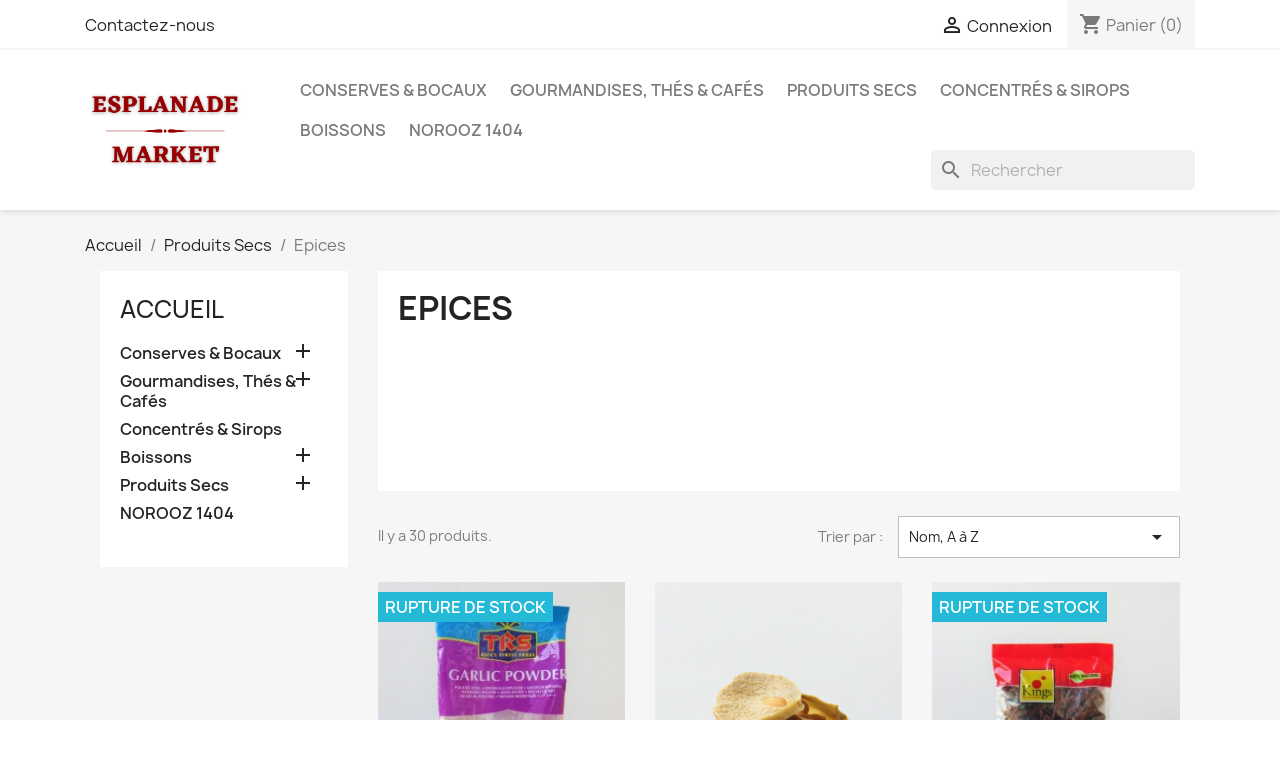

--- FILE ---
content_type: text/html; charset=utf-8
request_url: https://esplanademarket.fr/13-epices
body_size: 13342
content:
<!doctype html>
<html lang="fr-FR">

  <head>
    
      
  <meta charset="utf-8">


  <meta http-equiv="x-ua-compatible" content="ie=edge">



  <title>Epices</title>
  
    
  
  <meta name="description" content="">
  <meta name="keywords" content="">
        <link rel="canonical" href="https://esplanademarket.fr/13-epices">
    
      
  
  
    <script type="application/ld+json">
  {
    "@context": "https://schema.org",
    "@type": "Organization",
    "name" : "Esplanade Market",
    "url" : "https://esplanademarket.fr/",
          "logo": {
        "@type": "ImageObject",
        "url":"https://esplanademarket.fr/img/esplanade-market-logo-1608137088.jpg"
      }
      }
</script>

<script type="application/ld+json">
  {
    "@context": "https://schema.org",
    "@type": "WebPage",
    "isPartOf": {
      "@type": "WebSite",
      "url":  "https://esplanademarket.fr/",
      "name": "Esplanade Market"
    },
    "name": "Epices",
    "url":  "https://esplanademarket.fr/13-epices"
  }
</script>


  <script type="application/ld+json">
    {
      "@context": "https://schema.org",
      "@type": "BreadcrumbList",
      "itemListElement": [
                  {
            "@type": "ListItem",
            "position": 1,
            "name": "Accueil",
            "item": "https://esplanademarket.fr/"
          },                  {
            "@type": "ListItem",
            "position": 2,
            "name": "Produits Secs",
            "item": "https://esplanademarket.fr/9-produits-secs"
          },                  {
            "@type": "ListItem",
            "position": 3,
            "name": "Epices",
            "item": "https://esplanademarket.fr/13-epices"
          }              ]
    }
  </script>
  
  
  
  <script type="application/ld+json">
  {
    "@context": "https://schema.org",
    "@type": "ItemList",
    "itemListElement": [
          {
        "@type": "ListItem",
        "position": 1,
        "name": "Ail Moulu",
        "url": "https://esplanademarket.fr/epices/233-ail-moulu.html"
      },          {
        "@type": "ListItem",
        "position": 2,
        "name": "Ail Sauvage Séché - Mossir 100g",
        "url": "https://esplanademarket.fr/fruits-secs/42-ail-sauvage-seche-mossir-100g.html"
      },          {
        "@type": "ListItem",
        "position": 3,
        "name": "Anis Etoilée - Badiane",
        "url": "https://esplanademarket.fr/epices/45-anis-etoilee-badiane.html"
      },          {
        "@type": "ListItem",
        "position": 4,
        "name": "Bâton de Cannelle",
        "url": "https://esplanademarket.fr/epices/90-baton-de-cannelle.html"
      },          {
        "@type": "ListItem",
        "position": 5,
        "name": "Cannelle en Poudre",
        "url": "https://esplanademarket.fr/epices/128-canelle-en-poudre.html"
      },          {
        "@type": "ListItem",
        "position": 6,
        "name": "Cardamome Verte",
        "url": "https://esplanademarket.fr/epices/313-cardamome-verte.html"
      },          {
        "@type": "ListItem",
        "position": 7,
        "name": "Citron Séché - Limou Amani 100g",
        "url": "https://esplanademarket.fr/fruits-secs/124-citron-seche-limou-amani-100g.html"
      },          {
        "@type": "ListItem",
        "position": 8,
        "name": "Clou de Girofle",
        "url": "https://esplanademarket.fr/epices/363-clou-de-girofle.html"
      },          {
        "@type": "ListItem",
        "position": 9,
        "name": "Coriandre en Poudre",
        "url": "https://esplanademarket.fr/epices/164-coriandre-en-poudre.html"
      },          {
        "@type": "ListItem",
        "position": 10,
        "name": "Coriandre Entière",
        "url": "https://esplanademarket.fr/epices/160-coriandre-entiere.html"
      },          {
        "@type": "ListItem",
        "position": 11,
        "name": "Cumin en Poudre",
        "url": "https://esplanademarket.fr/epices/163-cumin-en-poudre.html"
      },          {
        "@type": "ListItem",
        "position": 12,
        "name": "Cumin Entier",
        "url": "https://esplanademarket.fr/epices/167-cumin-entier.html"
      },          {
        "@type": "ListItem",
        "position": 13,
        "name": "Curcuma",
        "url": "https://esplanademarket.fr/epices/166-curcuma.html"
      },          {
        "@type": "ListItem",
        "position": 14,
        "name": "Curry",
        "url": "https://esplanademarket.fr/epices/229-curry.html"
      },          {
        "@type": "ListItem",
        "position": 15,
        "name": "Epices Tandoori",
        "url": "https://esplanademarket.fr/epices/227-epices-tandoori.html"
      },          {
        "@type": "ListItem",
        "position": 16,
        "name": "Feuille de Laurier",
        "url": "https://esplanademarket.fr/epices/230-feuille-de-laurier.html"
      },          {
        "@type": "ListItem",
        "position": 17,
        "name": "Garam Masala",
        "url": "https://esplanademarket.fr/epices/162-garam-masala.html"
      },          {
        "@type": "ListItem",
        "position": 18,
        "name": "Gingembre en Poudre",
        "url": "https://esplanademarket.fr/epices/165-gingembre-en-poudre.html"
      },          {
        "@type": "ListItem",
        "position": 19,
        "name": "Golpar",
        "url": "https://esplanademarket.fr/epices/47-golpar.html"
      },          {
        "@type": "ListItem",
        "position": 20,
        "name": "Neshasteh - Amidon de Blé",
        "url": "https://esplanademarket.fr/epices/246-neshasteh-amidon-de-ble.html"
      },          {
        "@type": "ListItem",
        "position": 21,
        "name": "Nigelle",
        "url": "https://esplanademarket.fr/epices/159-nigelle.html"
      },          {
        "@type": "ListItem",
        "position": 22,
        "name": "Paprika",
        "url": "https://esplanademarket.fr/epices/228-paprika-.html"
      },          {
        "@type": "ListItem",
        "position": 23,
        "name": "Piment Fort en Poudre",
        "url": "https://esplanademarket.fr/epices/373-piment-fort-en-poudre.html"
      },          {
        "@type": "ListItem",
        "position": 24,
        "name": "Poivre Noir en Poudre",
        "url": "https://esplanademarket.fr/epices/231-poivre-noir-en-poudre.html"
      }        ]
  }
</script>

  
  
    
                
                            
        <link rel="next" href="https://esplanademarket.fr/13-epices?page=2">  

  
    <meta property="og:title" content="Epices" />
    <meta property="og:description" content="" />
    <meta property="og:url" content="https://esplanademarket.fr/13-epices" />
    <meta property="og:site_name" content="Esplanade Market" />
    <meta property="og:type" content="website" />    



  <meta name="viewport" content="width=device-width, initial-scale=1">



  <link rel="icon" type="image/vnd.microsoft.icon" href="https://esplanademarket.fr/img/favicon.ico?1642268477">
  <link rel="shortcut icon" type="image/x-icon" href="https://esplanademarket.fr/img/favicon.ico?1642268477">



    <link rel="stylesheet" href="https://esplanademarket.fr/themes/classic/assets/css/theme.css" type="text/css" media="all">
  <link rel="stylesheet" href="https://esplanademarket.fr/modules/blockreassurance/views/dist/front.css" type="text/css" media="all">
  <link rel="stylesheet" href="https://esplanademarket.fr/modules/ps_socialfollow/views/css/ps_socialfollow.css" type="text/css" media="all">
  <link rel="stylesheet" href="https://esplanademarket.fr/modules/ps_searchbar/ps_searchbar.css" type="text/css" media="all">
  <link rel="stylesheet" href="https://esplanademarket.fr/modules/ps_facetedsearch/views/dist/front.css" type="text/css" media="all">
  <link rel="stylesheet" href="https://esplanademarket.fr/js/jquery/ui/themes/base/minified/jquery-ui.min.css" type="text/css" media="all">
  <link rel="stylesheet" href="https://esplanademarket.fr/js/jquery/ui/themes/base/minified/jquery.ui.theme.min.css" type="text/css" media="all">
  <link rel="stylesheet" href="https://esplanademarket.fr/modules/ps_imageslider/css/homeslider.css" type="text/css" media="all">




  

  <script type="text/javascript">
        var prestashop = {"cart":{"products":[],"totals":{"total":{"type":"total","label":"Total","amount":0,"value":"0,00\u00a0\u20ac"},"total_including_tax":{"type":"total","label":"Total TTC","amount":0,"value":"0,00\u00a0\u20ac"},"total_excluding_tax":{"type":"total","label":"Total HT :","amount":0,"value":"0,00\u00a0\u20ac"}},"subtotals":{"products":{"type":"products","label":"Sous-total","amount":0,"value":"0,00\u00a0\u20ac"},"discounts":null,"shipping":{"type":"shipping","label":"Livraison","amount":0,"value":""},"tax":null},"products_count":0,"summary_string":"0 articles","vouchers":{"allowed":1,"added":[]},"discounts":[],"minimalPurchase":0,"minimalPurchaseRequired":""},"currency":{"id":1,"name":"Euro","iso_code":"EUR","iso_code_num":"978","sign":"\u20ac"},"customer":{"lastname":null,"firstname":null,"email":null,"birthday":null,"newsletter":null,"newsletter_date_add":null,"optin":null,"website":null,"company":null,"siret":null,"ape":null,"is_logged":false,"gender":{"type":null,"name":null},"addresses":[]},"language":{"name":"Fran\u00e7ais (French)","iso_code":"fr","locale":"fr-FR","language_code":"fr","is_rtl":"0","date_format_lite":"d\/m\/Y","date_format_full":"d\/m\/Y H:i:s","id":1},"page":{"title":"","canonical":"https:\/\/esplanademarket.fr\/13-epices","meta":{"title":"Epices","description":"","keywords":"","robots":"index"},"page_name":"category","body_classes":{"lang-fr":true,"lang-rtl":false,"country-FR":true,"currency-EUR":true,"layout-left-column":true,"page-category":true,"tax-display-enabled":true,"category-id-13":true,"category-Epices":true,"category-id-parent-9":true,"category-depth-level-3":true},"admin_notifications":[]},"shop":{"name":"Esplanade Market","logo":"https:\/\/esplanademarket.fr\/img\/esplanade-market-logo-1608137088.jpg","stores_icon":"https:\/\/esplanademarket.fr\/img\/logo_stores.png","favicon":"https:\/\/esplanademarket.fr\/img\/favicon.ico"},"urls":{"base_url":"https:\/\/esplanademarket.fr\/","current_url":"https:\/\/esplanademarket.fr\/13-epices","shop_domain_url":"https:\/\/esplanademarket.fr","img_ps_url":"https:\/\/esplanademarket.fr\/img\/","img_cat_url":"https:\/\/esplanademarket.fr\/img\/c\/","img_lang_url":"https:\/\/esplanademarket.fr\/img\/l\/","img_prod_url":"https:\/\/esplanademarket.fr\/img\/p\/","img_manu_url":"https:\/\/esplanademarket.fr\/img\/m\/","img_sup_url":"https:\/\/esplanademarket.fr\/img\/su\/","img_ship_url":"https:\/\/esplanademarket.fr\/img\/s\/","img_store_url":"https:\/\/esplanademarket.fr\/img\/st\/","img_col_url":"https:\/\/esplanademarket.fr\/img\/co\/","img_url":"https:\/\/esplanademarket.fr\/themes\/classic\/assets\/img\/","css_url":"https:\/\/esplanademarket.fr\/themes\/classic\/assets\/css\/","js_url":"https:\/\/esplanademarket.fr\/themes\/classic\/assets\/js\/","pic_url":"https:\/\/esplanademarket.fr\/upload\/","pages":{"address":"https:\/\/esplanademarket.fr\/adresse","addresses":"https:\/\/esplanademarket.fr\/adresses","authentication":"https:\/\/esplanademarket.fr\/connexion","cart":"https:\/\/esplanademarket.fr\/panier","category":"https:\/\/esplanademarket.fr\/index.php?controller=category","cms":"https:\/\/esplanademarket.fr\/index.php?controller=cms","contact":"https:\/\/esplanademarket.fr\/nous-contacter","discount":"https:\/\/esplanademarket.fr\/reduction","guest_tracking":"https:\/\/esplanademarket.fr\/suivi-commande-invite","history":"https:\/\/esplanademarket.fr\/historique-commandes","identity":"https:\/\/esplanademarket.fr\/identite","index":"https:\/\/esplanademarket.fr\/","my_account":"https:\/\/esplanademarket.fr\/mon-compte","order_confirmation":"https:\/\/esplanademarket.fr\/confirmation-commande","order_detail":"https:\/\/esplanademarket.fr\/index.php?controller=order-detail","order_follow":"https:\/\/esplanademarket.fr\/suivi-commande","order":"https:\/\/esplanademarket.fr\/commande","order_return":"https:\/\/esplanademarket.fr\/index.php?controller=order-return","order_slip":"https:\/\/esplanademarket.fr\/avoirs","pagenotfound":"https:\/\/esplanademarket.fr\/page-introuvable","password":"https:\/\/esplanademarket.fr\/recuperation-mot-de-passe","pdf_invoice":"https:\/\/esplanademarket.fr\/index.php?controller=pdf-invoice","pdf_order_return":"https:\/\/esplanademarket.fr\/index.php?controller=pdf-order-return","pdf_order_slip":"https:\/\/esplanademarket.fr\/index.php?controller=pdf-order-slip","prices_drop":"https:\/\/esplanademarket.fr\/promotions","product":"https:\/\/esplanademarket.fr\/index.php?controller=product","search":"https:\/\/esplanademarket.fr\/recherche","sitemap":"https:\/\/esplanademarket.fr\/plan du site","stores":"https:\/\/esplanademarket.fr\/magasins","supplier":"https:\/\/esplanademarket.fr\/fournisseur","register":"https:\/\/esplanademarket.fr\/connexion?create_account=1","order_login":"https:\/\/esplanademarket.fr\/commande?login=1"},"alternative_langs":[],"theme_assets":"\/themes\/classic\/assets\/","actions":{"logout":"https:\/\/esplanademarket.fr\/?mylogout="},"no_picture_image":{"bySize":{"small_default":{"url":"https:\/\/esplanademarket.fr\/img\/p\/fr-default-small_default.jpg","width":98,"height":98},"cart_default":{"url":"https:\/\/esplanademarket.fr\/img\/p\/fr-default-cart_default.jpg","width":125,"height":125},"home_default":{"url":"https:\/\/esplanademarket.fr\/img\/p\/fr-default-home_default.jpg","width":250,"height":250},"medium_default":{"url":"https:\/\/esplanademarket.fr\/img\/p\/fr-default-medium_default.jpg","width":452,"height":452},"large_default":{"url":"https:\/\/esplanademarket.fr\/img\/p\/fr-default-large_default.jpg","width":800,"height":800}},"small":{"url":"https:\/\/esplanademarket.fr\/img\/p\/fr-default-small_default.jpg","width":98,"height":98},"medium":{"url":"https:\/\/esplanademarket.fr\/img\/p\/fr-default-home_default.jpg","width":250,"height":250},"large":{"url":"https:\/\/esplanademarket.fr\/img\/p\/fr-default-large_default.jpg","width":800,"height":800},"legend":""}},"configuration":{"display_taxes_label":true,"display_prices_tax_incl":true,"is_catalog":false,"show_prices":true,"opt_in":{"partner":false},"quantity_discount":{"type":"discount","label":"Remise sur prix unitaire"},"voucher_enabled":1,"return_enabled":0},"field_required":[],"breadcrumb":{"links":[{"title":"Accueil","url":"https:\/\/esplanademarket.fr\/"},{"title":"Produits Secs","url":"https:\/\/esplanademarket.fr\/9-produits-secs"},{"title":"Epices","url":"https:\/\/esplanademarket.fr\/13-epices"}],"count":3},"link":{"protocol_link":"https:\/\/","protocol_content":"https:\/\/"},"time":1763736537,"static_token":"d75f167f295fb0e073a474c25d91662f","token":"8b269616729e696e6a5aebdc45caa92a","debug":false};
        var psemailsubscription_subscription = "https:\/\/esplanademarket.fr\/module\/ps_emailsubscription\/subscription";
        var psr_icon_color = "#960000";
      </script>



  


    
  </head>

  <body id="category" class="lang-fr country-fr currency-eur layout-left-column page-category tax-display-enabled category-id-13 category-epices category-id-parent-9 category-depth-level-3">

    
      
    

    <main>
      
              

      <header id="header">
        
          
  <div class="header-banner">
    
  </div>



  <nav class="header-nav">
    <div class="container">
      <div class="row">
        <div class="hidden-sm-down">
          <div class="col-md-5 col-xs-12">
            <div id="_desktop_contact_link">
  <div id="contact-link">
          <a href="https://esplanademarket.fr/nous-contacter">Contactez-nous</a>
      </div>
</div>

          </div>
          <div class="col-md-7 right-nav">
              <div id="_desktop_user_info">
  <div class="user-info">
          <a
        href="https://esplanademarket.fr/mon-compte"
        title="Identifiez-vous"
        rel="nofollow"
      >
        <i class="material-icons">&#xE7FF;</i>
        <span class="hidden-sm-down">Connexion</span>
      </a>
      </div>
</div>
<div id="_desktop_cart">
  <div class="blockcart cart-preview inactive" data-refresh-url="//esplanademarket.fr/module/ps_shoppingcart/ajax">
    <div class="header">
              <i class="material-icons shopping-cart" aria-hidden="true">shopping_cart</i>
        <span class="hidden-sm-down">Panier</span>
        <span class="cart-products-count">(0)</span>
          </div>
  </div>
</div>

          </div>
        </div>
        <div class="hidden-md-up text-sm-center mobile">
          <div class="float-xs-left" id="menu-icon">
            <i class="material-icons d-inline">&#xE5D2;</i>
          </div>
          <div class="float-xs-right" id="_mobile_cart"></div>
          <div class="float-xs-right" id="_mobile_user_info"></div>
          <div class="top-logo" id="_mobile_logo"></div>
          <div class="clearfix"></div>
        </div>
      </div>
    </div>
  </nav>



  <div class="header-top">
    <div class="container">
       <div class="row">
        <div class="col-md-2 hidden-sm-down" id="_desktop_logo">
                                    
  <a href="https://esplanademarket.fr/">
    <img
      class="logo img-fluid"
      src="https://esplanademarket.fr/img/esplanade-market-logo-1608137088.jpg"
      alt="Esplanade Market"
      width="499"
      height="319">
  </a>

                              </div>
        <div class="header-top-right col-md-10 col-sm-12 position-static">
          

<div class="menu js-top-menu position-static hidden-sm-down" id="_desktop_top_menu">
    
          <ul class="top-menu" id="top-menu" data-depth="0">
                    <li class="category" id="category-3">
                          <a
                class="dropdown-item"
                href="https://esplanademarket.fr/3-conserves-bocaux" data-depth="0"
                              >
                                                                      <span class="float-xs-right hidden-md-up">
                    <span data-target="#top_sub_menu_72878" data-toggle="collapse" class="navbar-toggler collapse-icons">
                      <i class="material-icons add">&#xE313;</i>
                      <i class="material-icons remove">&#xE316;</i>
                    </span>
                  </span>
                                Conserves &amp; Bocaux
              </a>
                            <div  class="popover sub-menu js-sub-menu collapse" id="top_sub_menu_72878">
                
          <ul class="top-menu"  data-depth="1">
                    <li class="category" id="category-4">
                          <a
                class="dropdown-item dropdown-submenu"
                href="https://esplanademarket.fr/4-plats-en-conserve" data-depth="1"
                              >
                                Plats en Conserve
              </a>
                          </li>
                    <li class="category" id="category-8">
                          <a
                class="dropdown-item dropdown-submenu"
                href="https://esplanademarket.fr/8-torshi-pickles" data-depth="1"
                              >
                                Torshi - Pickles
              </a>
                          </li>
                    <li class="category" id="category-20">
                          <a
                class="dropdown-item dropdown-submenu"
                href="https://esplanademarket.fr/20-autres" data-depth="1"
                              >
                                Autres
              </a>
                          </li>
              </ul>
    
              </div>
                          </li>
                    <li class="category" id="category-5">
                          <a
                class="dropdown-item"
                href="https://esplanademarket.fr/5-gourmandises-thes-cafes" data-depth="0"
                              >
                                                                      <span class="float-xs-right hidden-md-up">
                    <span data-target="#top_sub_menu_1691" data-toggle="collapse" class="navbar-toggler collapse-icons">
                      <i class="material-icons add">&#xE313;</i>
                      <i class="material-icons remove">&#xE316;</i>
                    </span>
                  </span>
                                Gourmandises, Thés &amp; Cafés
              </a>
                            <div  class="popover sub-menu js-sub-menu collapse" id="top_sub_menu_1691">
                
          <ul class="top-menu"  data-depth="1">
                    <li class="category" id="category-16">
                          <a
                class="dropdown-item dropdown-submenu"
                href="https://esplanademarket.fr/16-thes-cafes" data-depth="1"
                              >
                                Thés &amp; Cafés
              </a>
                          </li>
                    <li class="category" id="category-17">
                          <a
                class="dropdown-item dropdown-submenu"
                href="https://esplanademarket.fr/17-gateaux-patisseries" data-depth="1"
                              >
                                Gâteaux &amp; Patisseries
              </a>
                          </li>
                    <li class="category" id="category-18">
                          <a
                class="dropdown-item dropdown-submenu"
                href="https://esplanademarket.fr/18-confitures-gelees" data-depth="1"
                              >
                                Confitures &amp; Gelées
              </a>
                          </li>
                    <li class="category" id="category-19">
                          <a
                class="dropdown-item dropdown-submenu"
                href="https://esplanademarket.fr/19-sucreries" data-depth="1"
                              >
                                Sucreries
              </a>
                          </li>
                    <li class="category" id="category-21">
                          <a
                class="dropdown-item dropdown-submenu"
                href="https://esplanademarket.fr/21-snacks" data-depth="1"
                              >
                                Snacks
              </a>
                          </li>
              </ul>
    
              </div>
                          </li>
                    <li class="category" id="category-9">
                          <a
                class="dropdown-item"
                href="https://esplanademarket.fr/9-produits-secs" data-depth="0"
                              >
                                                                      <span class="float-xs-right hidden-md-up">
                    <span data-target="#top_sub_menu_7690" data-toggle="collapse" class="navbar-toggler collapse-icons">
                      <i class="material-icons add">&#xE313;</i>
                      <i class="material-icons remove">&#xE316;</i>
                    </span>
                  </span>
                                Produits Secs
              </a>
                            <div  class="popover sub-menu js-sub-menu collapse" id="top_sub_menu_7690">
                
          <ul class="top-menu"  data-depth="1">
                    <li class="category" id="category-12">
                          <a
                class="dropdown-item dropdown-submenu"
                href="https://esplanademarket.fr/12-herbes-sechees" data-depth="1"
                              >
                                Herbes Séchées
              </a>
                          </li>
                    <li class="category current " id="category-13">
                          <a
                class="dropdown-item dropdown-submenu"
                href="https://esplanademarket.fr/13-epices" data-depth="1"
                              >
                                Epices
              </a>
                          </li>
                    <li class="category" id="category-10">
                          <a
                class="dropdown-item dropdown-submenu"
                href="https://esplanademarket.fr/10-fruits-secs" data-depth="1"
                              >
                                Fruits Secs
              </a>
                          </li>
                    <li class="category" id="category-11">
                          <a
                class="dropdown-item dropdown-submenu"
                href="https://esplanademarket.fr/11-legumes-secs" data-depth="1"
                              >
                                Légumes Secs
              </a>
                          </li>
                    <li class="category" id="category-14">
                          <a
                class="dropdown-item dropdown-submenu"
                href="https://esplanademarket.fr/14-farines" data-depth="1"
                              >
                                Farines
              </a>
                          </li>
                    <li class="category" id="category-15">
                          <a
                class="dropdown-item dropdown-submenu"
                href="https://esplanademarket.fr/15-pates-riz-cereales" data-depth="1"
                              >
                                Pâtes, Riz &amp; Céréales
              </a>
                          </li>
                    <li class="category" id="category-22">
                          <a
                class="dropdown-item dropdown-submenu"
                href="https://esplanademarket.fr/22-fruits-a-coque-graines" data-depth="1"
                              >
                                Fruits à Coque &amp; Graines
              </a>
                          </li>
              </ul>
    
              </div>
                          </li>
                    <li class="category" id="category-6">
                          <a
                class="dropdown-item"
                href="https://esplanademarket.fr/6-concentres-sirops" data-depth="0"
                              >
                                Concentrés &amp; Sirops
              </a>
                          </li>
                    <li class="category" id="category-7">
                          <a
                class="dropdown-item"
                href="https://esplanademarket.fr/7-boissons" data-depth="0"
                              >
                                                                      <span class="float-xs-right hidden-md-up">
                    <span data-target="#top_sub_menu_354" data-toggle="collapse" class="navbar-toggler collapse-icons">
                      <i class="material-icons add">&#xE313;</i>
                      <i class="material-icons remove">&#xE316;</i>
                    </span>
                  </span>
                                Boissons
              </a>
                            <div  class="popover sub-menu js-sub-menu collapse" id="top_sub_menu_354">
                
          <ul class="top-menu"  data-depth="1">
                    <li class="category" id="category-23">
                          <a
                class="dropdown-item dropdown-submenu"
                href="https://esplanademarket.fr/23-sans-alcool" data-depth="1"
                              >
                                Sans Alcool
              </a>
                          </li>
                    <li class="category" id="category-24">
                          <a
                class="dropdown-item dropdown-submenu"
                href="https://esplanademarket.fr/24-vins-spiritueux" data-depth="1"
                              >
                                Vins &amp; Spiritueux
              </a>
                          </li>
              </ul>
    
              </div>
                          </li>
                    <li class="category" id="category-25">
                          <a
                class="dropdown-item"
                href="https://esplanademarket.fr/25-norooz-1404" data-depth="0"
                              >
                                NOROOZ 1404
              </a>
                          </li>
              </ul>
    
    <div class="clearfix"></div>
</div>
<div id="search_widget" class="search-widgets" data-search-controller-url="//esplanademarket.fr/recherche">
  <form method="get" action="//esplanademarket.fr/recherche">
    <input type="hidden" name="controller" value="search">
    <i class="material-icons search" aria-hidden="true">search</i>
    <input type="text" name="s" value="" placeholder="Rechercher" aria-label="Rechercher">
    <i class="material-icons clear" aria-hidden="true">clear</i>
  </form>
</div>

        </div>
      </div>
      <div id="mobile_top_menu_wrapper" class="row hidden-md-up" style="display:none;">
        <div class="js-top-menu mobile" id="_mobile_top_menu"></div>
        <div class="js-top-menu-bottom">
          <div id="_mobile_currency_selector"></div>
          <div id="_mobile_language_selector"></div>
          <div id="_mobile_contact_link"></div>
        </div>
      </div>
    </div>
  </div>
  

        
      </header>

      <section id="wrapper">
        
          
<aside id="notifications">
  <div class="container">
    
    
    
      </div>
</aside>
        

        
        <div class="container">
          
            <nav data-depth="3" class="breadcrumb hidden-sm-down">
  <ol>
    
              
          <li>
                          <a href="https://esplanademarket.fr/"><span>Accueil</span></a>
                      </li>
        
              
          <li>
                          <a href="https://esplanademarket.fr/9-produits-secs"><span>Produits Secs</span></a>
                      </li>
        
              
          <li>
                          <span>Epices</span>
                      </li>
        
          
  </ol>
</nav>
          

          
            <div id="left-column" class="col-xs-12 col-sm-4 col-md-3">
                              

<div class="block-categories">
  <ul class="category-top-menu">
    <li><a class="text-uppercase h6" href="https://esplanademarket.fr/2-accueil">Accueil</a></li>
    <li>
  <ul class="category-sub-menu"><li data-depth="0"><a href="https://esplanademarket.fr/3-conserves-bocaux">Conserves &amp; Bocaux</a><div class="navbar-toggler collapse-icons" data-toggle="collapse" data-target="#exCollapsingNavbar3"><i class="material-icons add">&#xE145;</i><i class="material-icons remove">&#xE15B;</i></div><div class="collapse" id="exCollapsingNavbar3">
  <ul class="category-sub-menu"><li data-depth="1"><a class="category-sub-link" href="https://esplanademarket.fr/4-plats-en-conserve">Plats en Conserve</a></li><li data-depth="1"><a class="category-sub-link" href="https://esplanademarket.fr/8-torshi-pickles">Torshi - Pickles</a></li><li data-depth="1"><a class="category-sub-link" href="https://esplanademarket.fr/20-autres">Autres</a></li></ul></div></li><li data-depth="0"><a href="https://esplanademarket.fr/5-gourmandises-thes-cafes">Gourmandises, Thés &amp; Cafés</a><div class="navbar-toggler collapse-icons" data-toggle="collapse" data-target="#exCollapsingNavbar5"><i class="material-icons add">&#xE145;</i><i class="material-icons remove">&#xE15B;</i></div><div class="collapse" id="exCollapsingNavbar5">
  <ul class="category-sub-menu"><li data-depth="1"><a class="category-sub-link" href="https://esplanademarket.fr/16-thes-cafes">Thés &amp; Cafés</a></li><li data-depth="1"><a class="category-sub-link" href="https://esplanademarket.fr/17-gateaux-patisseries">Gâteaux &amp; Patisseries</a></li><li data-depth="1"><a class="category-sub-link" href="https://esplanademarket.fr/18-confitures-gelees">Confitures &amp; Gelées</a></li><li data-depth="1"><a class="category-sub-link" href="https://esplanademarket.fr/19-sucreries">Sucreries</a></li><li data-depth="1"><a class="category-sub-link" href="https://esplanademarket.fr/21-snacks">Snacks</a></li></ul></div></li><li data-depth="0"><a href="https://esplanademarket.fr/6-concentres-sirops">Concentrés &amp; Sirops</a></li><li data-depth="0"><a href="https://esplanademarket.fr/7-boissons">Boissons</a><div class="navbar-toggler collapse-icons" data-toggle="collapse" data-target="#exCollapsingNavbar7"><i class="material-icons add">&#xE145;</i><i class="material-icons remove">&#xE15B;</i></div><div class="collapse" id="exCollapsingNavbar7">
  <ul class="category-sub-menu"><li data-depth="1"><a class="category-sub-link" href="https://esplanademarket.fr/23-sans-alcool">Sans Alcool</a></li><li data-depth="1"><a class="category-sub-link" href="https://esplanademarket.fr/24-vins-spiritueux">Vins &amp; Spiritueux</a></li></ul></div></li><li data-depth="0"><a href="https://esplanademarket.fr/9-produits-secs">Produits Secs</a><div class="navbar-toggler collapse-icons" data-toggle="collapse" data-target="#exCollapsingNavbar9"><i class="material-icons add">&#xE145;</i><i class="material-icons remove">&#xE15B;</i></div><div class="collapse" id="exCollapsingNavbar9">
  <ul class="category-sub-menu"><li data-depth="1"><a class="category-sub-link" href="https://esplanademarket.fr/12-herbes-sechees">Herbes Séchées</a></li><li data-depth="1"><a class="category-sub-link" href="https://esplanademarket.fr/13-epices">Epices</a></li><li data-depth="1"><a class="category-sub-link" href="https://esplanademarket.fr/10-fruits-secs">Fruits Secs</a></li><li data-depth="1"><a class="category-sub-link" href="https://esplanademarket.fr/11-legumes-secs">Légumes Secs</a></li><li data-depth="1"><a class="category-sub-link" href="https://esplanademarket.fr/14-farines">Farines</a></li><li data-depth="1"><a class="category-sub-link" href="https://esplanademarket.fr/15-pates-riz-cereales">Pâtes, Riz &amp; Céréales</a></li><li data-depth="1"><a class="category-sub-link" href="https://esplanademarket.fr/22-fruits-a-coque-graines">Fruits à Coque &amp; Graines</a></li></ul></div></li><li data-depth="0"><a href="https://esplanademarket.fr/25-norooz-1404">NOROOZ 1404</a></li></ul></li>
  </ul>
</div>
<div id="search_filters_wrapper" class="hidden-sm-down">
  <div id="search_filter_controls" class="hidden-md-up">
      <span id="_mobile_search_filters_clear_all"></span>
      <button class="btn btn-secondary ok">
        <i class="material-icons rtl-no-flip">&#xE876;</i>
        ok
      </button>
  </div>
  
</div>

                          </div>
          

          
  <div id="content-wrapper" class="js-content-wrapper left-column col-xs-12 col-sm-8 col-md-9">
    
    
  <section id="main">

    
    <div id="js-product-list-header">
            <div class="block-category card card-block">
            <h1 class="h1">Epices</h1>
            <div class="block-category-inner">
                                            </div>
        </div>
    </div>


    
          
    
    

    <section id="products">
      
        
          <div id="js-product-list-top" class="row products-selection">
  <div class="col-md-6 hidden-sm-down total-products">
          <p>Il y a 30 produits.</p>
      </div>
  <div class="col-md-6">
    <div class="row sort-by-row">

      
        <span class="col-sm-3 col-md-3 hidden-sm-down sort-by">Trier par :</span>
<div class="col-sm-12 col-xs-12 col-md-9 products-sort-order dropdown">
  <button
    class="btn-unstyle select-title"
    rel="nofollow"
    data-toggle="dropdown"
    aria-label="Trier par sélection "
    aria-haspopup="true"
    aria-expanded="false">
    Nom, A à Z    <i class="material-icons float-xs-right">&#xE5C5;</i>
  </button>
  <div class="dropdown-menu">
          <a
        rel="nofollow"
        href="https://esplanademarket.fr/13-epices?order=product.sales.desc"
        class="select-list js-search-link"
      >
        Ventes, ordre décroissant
      </a>
          <a
        rel="nofollow"
        href="https://esplanademarket.fr/13-epices?order=product.position.asc"
        class="select-list js-search-link"
      >
        Pertinence
      </a>
          <a
        rel="nofollow"
        href="https://esplanademarket.fr/13-epices?order=product.name.asc"
        class="select-list current js-search-link"
      >
        Nom, A à Z
      </a>
          <a
        rel="nofollow"
        href="https://esplanademarket.fr/13-epices?order=product.name.desc"
        class="select-list js-search-link"
      >
        Nom, Z à A
      </a>
          <a
        rel="nofollow"
        href="https://esplanademarket.fr/13-epices?order=product.price.asc"
        class="select-list js-search-link"
      >
        Prix, croissant
      </a>
          <a
        rel="nofollow"
        href="https://esplanademarket.fr/13-epices?order=product.price.desc"
        class="select-list js-search-link"
      >
        Prix, décroissant
      </a>
          <a
        rel="nofollow"
        href="https://esplanademarket.fr/13-epices?order=product.reference.asc"
        class="select-list js-search-link"
      >
        Reference, A to Z
      </a>
          <a
        rel="nofollow"
        href="https://esplanademarket.fr/13-epices?order=product.reference.desc"
        class="select-list js-search-link"
      >
        Reference, Z to A
      </a>
      </div>
</div>
      

          </div>
  </div>
  <div class="col-sm-12 hidden-md-up text-sm-center showing">
    Affichage 1-24 de 30 article(s)
  </div>
</div>
        

        
          <div class="hidden-sm-down">
            <section id="js-active-search-filters" class="hide">
  
    <p class="h6 hidden-xs-up">Filtres actifs</p>
  

  </section>

          </div>
        

        
          <div id="js-product-list">
  
<div class="products row">
            
<div class="js-product product col-xs-12 col-sm-6 col-xl-4">
  <article class="product-miniature js-product-miniature" data-id-product="233" data-id-product-attribute="0">
    <div class="thumbnail-container">
      <div class="thumbnail-top">
        
                      <a href="https://esplanademarket.fr/epices/233-ail-moulu.html" class="thumbnail product-thumbnail">
              <img
                src="https://esplanademarket.fr/311-home_default/ail-moulu.jpg"
                alt="Ail Moulu"
                loading="lazy"
                data-full-size-image-url="https://esplanademarket.fr/311-large_default/ail-moulu.jpg"
                width="250"
                height="250"
              />
            </a>
                  

        <div class="highlighted-informations no-variants">
          
            <a class="quick-view js-quick-view" href="#" data-link-action="quickview">
              <i class="material-icons search">&#xE8B6;</i> Aperçu rapide
            </a>
          

          
                      
        </div>
      </div>

      <div class="product-description">
        
                      <h2 class="h3 product-title"><a href="https://esplanademarket.fr/epices/233-ail-moulu.html" content="https://esplanademarket.fr/epices/233-ail-moulu.html">Ail Moulu</a></h2>
                  

        
                      <div class="product-price-and-shipping">
              
              

              <span class="price" aria-label="Prix">
                                                  1,70 €
                              </span>

              

              
            </div>
                  

        
          
        
      </div>

      
    <ul class="product-flags js-product-flags">
                    <li class="product-flag out_of_stock">Rupture de stock</li>
            </ul>

    </div>
  </article>
</div>

            
<div class="js-product product col-xs-12 col-sm-6 col-xl-4">
  <article class="product-miniature js-product-miniature" data-id-product="42" data-id-product-attribute="0">
    <div class="thumbnail-container">
      <div class="thumbnail-top">
        
                      <a href="https://esplanademarket.fr/fruits-secs/42-ail-sauvage-seche-mossir-100g.html" class="thumbnail product-thumbnail">
              <img
                src="https://esplanademarket.fr/540-home_default/ail-sauvage-seche-mossir-100g.jpg"
                alt="Ail Sauvage Séché - Mossir..."
                loading="lazy"
                data-full-size-image-url="https://esplanademarket.fr/540-large_default/ail-sauvage-seche-mossir-100g.jpg"
                width="250"
                height="250"
              />
            </a>
                  

        <div class="highlighted-informations no-variants">
          
            <a class="quick-view js-quick-view" href="#" data-link-action="quickview">
              <i class="material-icons search">&#xE8B6;</i> Aperçu rapide
            </a>
          

          
                      
        </div>
      </div>

      <div class="product-description">
        
                      <h2 class="h3 product-title"><a href="https://esplanademarket.fr/fruits-secs/42-ail-sauvage-seche-mossir-100g.html" content="https://esplanademarket.fr/fruits-secs/42-ail-sauvage-seche-mossir-100g.html">Ail Sauvage Séché - Mossir...</a></h2>
                  

        
                      <div class="product-price-and-shipping">
              
              

              <span class="price" aria-label="Prix">
                                                  2,60 €
                              </span>

              

              
            </div>
                  

        
          
        
      </div>

      
    <ul class="product-flags js-product-flags">
            </ul>

    </div>
  </article>
</div>

            
<div class="js-product product col-xs-12 col-sm-6 col-xl-4">
  <article class="product-miniature js-product-miniature" data-id-product="45" data-id-product-attribute="0">
    <div class="thumbnail-container">
      <div class="thumbnail-top">
        
                      <a href="https://esplanademarket.fr/epices/45-anis-etoilee-badiane.html" class="thumbnail product-thumbnail">
              <img
                src="https://esplanademarket.fr/389-home_default/anis-etoilee-badiane.jpg"
                alt="Anis Etoilée - Badiane"
                loading="lazy"
                data-full-size-image-url="https://esplanademarket.fr/389-large_default/anis-etoilee-badiane.jpg"
                width="250"
                height="250"
              />
            </a>
                  

        <div class="highlighted-informations no-variants">
          
            <a class="quick-view js-quick-view" href="#" data-link-action="quickview">
              <i class="material-icons search">&#xE8B6;</i> Aperçu rapide
            </a>
          

          
                      
        </div>
      </div>

      <div class="product-description">
        
                      <h2 class="h3 product-title"><a href="https://esplanademarket.fr/epices/45-anis-etoilee-badiane.html" content="https://esplanademarket.fr/epices/45-anis-etoilee-badiane.html">Anis Etoilée - Badiane</a></h2>
                  

        
                      <div class="product-price-and-shipping">
              
              

              <span class="price" aria-label="Prix">
                                                  1,20 €
                              </span>

              

              
            </div>
                  

        
          
        
      </div>

      
    <ul class="product-flags js-product-flags">
                    <li class="product-flag out_of_stock">Rupture de stock</li>
            </ul>

    </div>
  </article>
</div>

            
<div class="js-product product col-xs-12 col-sm-6 col-xl-4">
  <article class="product-miniature js-product-miniature" data-id-product="90" data-id-product-attribute="0">
    <div class="thumbnail-container">
      <div class="thumbnail-top">
        
                      <a href="https://esplanademarket.fr/epices/90-baton-de-cannelle.html" class="thumbnail product-thumbnail">
              <img
                src="https://esplanademarket.fr/388-home_default/baton-de-cannelle.jpg"
                alt="Bâton de Cannelle"
                loading="lazy"
                data-full-size-image-url="https://esplanademarket.fr/388-large_default/baton-de-cannelle.jpg"
                width="250"
                height="250"
              />
            </a>
                  

        <div class="highlighted-informations no-variants">
          
            <a class="quick-view js-quick-view" href="#" data-link-action="quickview">
              <i class="material-icons search">&#xE8B6;</i> Aperçu rapide
            </a>
          

          
                      
        </div>
      </div>

      <div class="product-description">
        
                      <h2 class="h3 product-title"><a href="https://esplanademarket.fr/epices/90-baton-de-cannelle.html" content="https://esplanademarket.fr/epices/90-baton-de-cannelle.html">Bâton de Cannelle</a></h2>
                  

        
                      <div class="product-price-and-shipping">
              
              

              <span class="price" aria-label="Prix">
                                                  1,70 €
                              </span>

              

              
            </div>
                  

        
          
        
      </div>

      
    <ul class="product-flags js-product-flags">
                    <li class="product-flag out_of_stock">Rupture de stock</li>
            </ul>

    </div>
  </article>
</div>

            
<div class="js-product product col-xs-12 col-sm-6 col-xl-4">
  <article class="product-miniature js-product-miniature" data-id-product="128" data-id-product-attribute="0">
    <div class="thumbnail-container">
      <div class="thumbnail-top">
        
                      <a href="https://esplanademarket.fr/epices/128-canelle-en-poudre.html" class="thumbnail product-thumbnail">
              <img
                src="https://esplanademarket.fr/387-home_default/canelle-en-poudre.jpg"
                alt="Cannelle en Poudre"
                loading="lazy"
                data-full-size-image-url="https://esplanademarket.fr/387-large_default/canelle-en-poudre.jpg"
                width="250"
                height="250"
              />
            </a>
                  

        <div class="highlighted-informations no-variants">
          
            <a class="quick-view js-quick-view" href="#" data-link-action="quickview">
              <i class="material-icons search">&#xE8B6;</i> Aperçu rapide
            </a>
          

          
                      
        </div>
      </div>

      <div class="product-description">
        
                      <h2 class="h3 product-title"><a href="https://esplanademarket.fr/epices/128-canelle-en-poudre.html" content="https://esplanademarket.fr/epices/128-canelle-en-poudre.html">Cannelle en Poudre</a></h2>
                  

        
                      <div class="product-price-and-shipping">
              
              

              <span class="price" aria-label="Prix">
                                                  1,70 €
                              </span>

              

              
            </div>
                  

        
          
        
      </div>

      
    <ul class="product-flags js-product-flags">
                    <li class="product-flag out_of_stock">Rupture de stock</li>
            </ul>

    </div>
  </article>
</div>

            
<div class="js-product product col-xs-12 col-sm-6 col-xl-4">
  <article class="product-miniature js-product-miniature" data-id-product="313" data-id-product-attribute="0">
    <div class="thumbnail-container">
      <div class="thumbnail-top">
        
                      <a href="https://esplanademarket.fr/epices/313-cardamome-verte.html" class="thumbnail product-thumbnail">
              <img
                src="https://esplanademarket.fr/438-home_default/cardamome-verte.jpg"
                alt="Cardamome Verte"
                loading="lazy"
                data-full-size-image-url="https://esplanademarket.fr/438-large_default/cardamome-verte.jpg"
                width="250"
                height="250"
              />
            </a>
                  

        <div class="highlighted-informations no-variants">
          
            <a class="quick-view js-quick-view" href="#" data-link-action="quickview">
              <i class="material-icons search">&#xE8B6;</i> Aperçu rapide
            </a>
          

          
                      
        </div>
      </div>

      <div class="product-description">
        
                      <h2 class="h3 product-title"><a href="https://esplanademarket.fr/epices/313-cardamome-verte.html" content="https://esplanademarket.fr/epices/313-cardamome-verte.html">Cardamome Verte</a></h2>
                  

        
                      <div class="product-price-and-shipping">
              
              

              <span class="price" aria-label="Prix">
                                                  3,95 €
                              </span>

              

              
            </div>
                  

        
          
        
      </div>

      
    <ul class="product-flags js-product-flags">
                    <li class="product-flag out_of_stock">Rupture de stock</li>
            </ul>

    </div>
  </article>
</div>

            
<div class="js-product product col-xs-12 col-sm-6 col-xl-4">
  <article class="product-miniature js-product-miniature" data-id-product="124" data-id-product-attribute="0">
    <div class="thumbnail-container">
      <div class="thumbnail-top">
        
                      <a href="https://esplanademarket.fr/fruits-secs/124-citron-seche-limou-amani-100g.html" class="thumbnail product-thumbnail">
              <img
                src="https://esplanademarket.fr/392-home_default/citron-seche-limou-amani-100g.jpg"
                alt="Citron Séché - Limou Amani..."
                loading="lazy"
                data-full-size-image-url="https://esplanademarket.fr/392-large_default/citron-seche-limou-amani-100g.jpg"
                width="250"
                height="250"
              />
            </a>
                  

        <div class="highlighted-informations no-variants">
          
            <a class="quick-view js-quick-view" href="#" data-link-action="quickview">
              <i class="material-icons search">&#xE8B6;</i> Aperçu rapide
            </a>
          

          
                      
        </div>
      </div>

      <div class="product-description">
        
                      <h2 class="h3 product-title"><a href="https://esplanademarket.fr/fruits-secs/124-citron-seche-limou-amani-100g.html" content="https://esplanademarket.fr/fruits-secs/124-citron-seche-limou-amani-100g.html">Citron Séché - Limou Amani...</a></h2>
                  

        
                      <div class="product-price-and-shipping">
              
              

              <span class="price" aria-label="Prix">
                                                  2,35 €
                              </span>

              

              
            </div>
                  

        
          
        
      </div>

      
    <ul class="product-flags js-product-flags">
            </ul>

    </div>
  </article>
</div>

            
<div class="js-product product col-xs-12 col-sm-6 col-xl-4">
  <article class="product-miniature js-product-miniature" data-id-product="363" data-id-product-attribute="0">
    <div class="thumbnail-container">
      <div class="thumbnail-top">
        
                      <a href="https://esplanademarket.fr/epices/363-clou-de-girofle.html" class="thumbnail product-thumbnail">
              <img
                src="https://esplanademarket.fr/577-home_default/clou-de-girofle.jpg"
                alt="Clou de Girofle"
                loading="lazy"
                data-full-size-image-url="https://esplanademarket.fr/577-large_default/clou-de-girofle.jpg"
                width="250"
                height="250"
              />
            </a>
                  

        <div class="highlighted-informations no-variants">
          
            <a class="quick-view js-quick-view" href="#" data-link-action="quickview">
              <i class="material-icons search">&#xE8B6;</i> Aperçu rapide
            </a>
          

          
                      
        </div>
      </div>

      <div class="product-description">
        
                      <h2 class="h3 product-title"><a href="https://esplanademarket.fr/epices/363-clou-de-girofle.html" content="https://esplanademarket.fr/epices/363-clou-de-girofle.html">Clou de Girofle</a></h2>
                  

        
                      <div class="product-price-and-shipping">
              
              

              <span class="price" aria-label="Prix">
                                                  1,20 €
                              </span>

              

              
            </div>
                  

        
          
        
      </div>

      
    <ul class="product-flags js-product-flags">
                    <li class="product-flag out_of_stock">Rupture de stock</li>
            </ul>

    </div>
  </article>
</div>

            
<div class="js-product product col-xs-12 col-sm-6 col-xl-4">
  <article class="product-miniature js-product-miniature" data-id-product="164" data-id-product-attribute="0">
    <div class="thumbnail-container">
      <div class="thumbnail-top">
        
                      <a href="https://esplanademarket.fr/epices/164-coriandre-en-poudre.html" class="thumbnail product-thumbnail">
              <img
                src="https://esplanademarket.fr/211-home_default/coriandre-en-poudre.jpg"
                alt="Coriandre en Poudre"
                loading="lazy"
                data-full-size-image-url="https://esplanademarket.fr/211-large_default/coriandre-en-poudre.jpg"
                width="250"
                height="250"
              />
            </a>
                  

        <div class="highlighted-informations no-variants">
          
            <a class="quick-view js-quick-view" href="#" data-link-action="quickview">
              <i class="material-icons search">&#xE8B6;</i> Aperçu rapide
            </a>
          

          
                      
        </div>
      </div>

      <div class="product-description">
        
                      <h2 class="h3 product-title"><a href="https://esplanademarket.fr/epices/164-coriandre-en-poudre.html" content="https://esplanademarket.fr/epices/164-coriandre-en-poudre.html">Coriandre en Poudre</a></h2>
                  

        
                      <div class="product-price-and-shipping">
              
              

              <span class="price" aria-label="Prix">
                                                  1,20 €
                              </span>

              

              
            </div>
                  

        
          
        
      </div>

      
    <ul class="product-flags js-product-flags">
                    <li class="product-flag out_of_stock">Rupture de stock</li>
            </ul>

    </div>
  </article>
</div>

            
<div class="js-product product col-xs-12 col-sm-6 col-xl-4">
  <article class="product-miniature js-product-miniature" data-id-product="160" data-id-product-attribute="0">
    <div class="thumbnail-container">
      <div class="thumbnail-top">
        
                      <a href="https://esplanademarket.fr/epices/160-coriandre-entiere.html" class="thumbnail product-thumbnail">
              <img
                src="https://esplanademarket.fr/203-home_default/coriandre-entiere.jpg"
                alt="Coriandre Entière"
                loading="lazy"
                data-full-size-image-url="https://esplanademarket.fr/203-large_default/coriandre-entiere.jpg"
                width="250"
                height="250"
              />
            </a>
                  

        <div class="highlighted-informations no-variants">
          
            <a class="quick-view js-quick-view" href="#" data-link-action="quickview">
              <i class="material-icons search">&#xE8B6;</i> Aperçu rapide
            </a>
          

          
                      
        </div>
      </div>

      <div class="product-description">
        
                      <h2 class="h3 product-title"><a href="https://esplanademarket.fr/epices/160-coriandre-entiere.html" content="https://esplanademarket.fr/epices/160-coriandre-entiere.html">Coriandre Entière</a></h2>
                  

        
                      <div class="product-price-and-shipping">
              
              

              <span class="price" aria-label="Prix">
                                                  1,20 €
                              </span>

              

              
            </div>
                  

        
          
        
      </div>

      
    <ul class="product-flags js-product-flags">
                    <li class="product-flag out_of_stock">Rupture de stock</li>
            </ul>

    </div>
  </article>
</div>

            
<div class="js-product product col-xs-12 col-sm-6 col-xl-4">
  <article class="product-miniature js-product-miniature" data-id-product="163" data-id-product-attribute="0">
    <div class="thumbnail-container">
      <div class="thumbnail-top">
        
                      <a href="https://esplanademarket.fr/epices/163-cumin-en-poudre.html" class="thumbnail product-thumbnail">
              <img
                src="https://esplanademarket.fr/209-home_default/cumin-en-poudre.jpg"
                alt="Cumin en Poudre"
                loading="lazy"
                data-full-size-image-url="https://esplanademarket.fr/209-large_default/cumin-en-poudre.jpg"
                width="250"
                height="250"
              />
            </a>
                  

        <div class="highlighted-informations no-variants">
          
            <a class="quick-view js-quick-view" href="#" data-link-action="quickview">
              <i class="material-icons search">&#xE8B6;</i> Aperçu rapide
            </a>
          

          
                      
        </div>
      </div>

      <div class="product-description">
        
                      <h2 class="h3 product-title"><a href="https://esplanademarket.fr/epices/163-cumin-en-poudre.html" content="https://esplanademarket.fr/epices/163-cumin-en-poudre.html">Cumin en Poudre</a></h2>
                  

        
                      <div class="product-price-and-shipping">
              
              

              <span class="price" aria-label="Prix">
                                                  1,20 €
                              </span>

              

              
            </div>
                  

        
          
        
      </div>

      
    <ul class="product-flags js-product-flags">
                    <li class="product-flag out_of_stock">Rupture de stock</li>
            </ul>

    </div>
  </article>
</div>

            
<div class="js-product product col-xs-12 col-sm-6 col-xl-4">
  <article class="product-miniature js-product-miniature" data-id-product="167" data-id-product-attribute="0">
    <div class="thumbnail-container">
      <div class="thumbnail-top">
        
                      <a href="https://esplanademarket.fr/epices/167-cumin-entier.html" class="thumbnail product-thumbnail">
              <img
                src="https://esplanademarket.fr/539-home_default/cumin-entier.jpg"
                alt="Cumin Entier"
                loading="lazy"
                data-full-size-image-url="https://esplanademarket.fr/539-large_default/cumin-entier.jpg"
                width="250"
                height="250"
              />
            </a>
                  

        <div class="highlighted-informations no-variants">
          
            <a class="quick-view js-quick-view" href="#" data-link-action="quickview">
              <i class="material-icons search">&#xE8B6;</i> Aperçu rapide
            </a>
          

          
                      
        </div>
      </div>

      <div class="product-description">
        
                      <h2 class="h3 product-title"><a href="https://esplanademarket.fr/epices/167-cumin-entier.html" content="https://esplanademarket.fr/epices/167-cumin-entier.html">Cumin Entier</a></h2>
                  

        
                      <div class="product-price-and-shipping">
              
              

              <span class="price" aria-label="Prix">
                                                  1,20 €
                              </span>

              

              
            </div>
                  

        
          
        
      </div>

      
    <ul class="product-flags js-product-flags">
                    <li class="product-flag out_of_stock">Rupture de stock</li>
            </ul>

    </div>
  </article>
</div>

            
<div class="js-product product col-xs-12 col-sm-6 col-xl-4">
  <article class="product-miniature js-product-miniature" data-id-product="166" data-id-product-attribute="0">
    <div class="thumbnail-container">
      <div class="thumbnail-top">
        
                      <a href="https://esplanademarket.fr/epices/166-curcuma.html" class="thumbnail product-thumbnail">
              <img
                src="https://esplanademarket.fr/215-home_default/curcuma.jpg"
                alt="Curcuma"
                loading="lazy"
                data-full-size-image-url="https://esplanademarket.fr/215-large_default/curcuma.jpg"
                width="250"
                height="250"
              />
            </a>
                  

        <div class="highlighted-informations no-variants">
          
            <a class="quick-view js-quick-view" href="#" data-link-action="quickview">
              <i class="material-icons search">&#xE8B6;</i> Aperçu rapide
            </a>
          

          
                      
        </div>
      </div>

      <div class="product-description">
        
                      <h2 class="h3 product-title"><a href="https://esplanademarket.fr/epices/166-curcuma.html" content="https://esplanademarket.fr/epices/166-curcuma.html">Curcuma</a></h2>
                  

        
                      <div class="product-price-and-shipping">
              
              

              <span class="price" aria-label="Prix">
                                                  1,20 €
                              </span>

              

              
            </div>
                  

        
          
        
      </div>

      
    <ul class="product-flags js-product-flags">
                    <li class="product-flag out_of_stock">Rupture de stock</li>
            </ul>

    </div>
  </article>
</div>

            
<div class="js-product product col-xs-12 col-sm-6 col-xl-4">
  <article class="product-miniature js-product-miniature" data-id-product="229" data-id-product-attribute="0">
    <div class="thumbnail-container">
      <div class="thumbnail-top">
        
                      <a href="https://esplanademarket.fr/epices/229-curry.html" class="thumbnail product-thumbnail">
              <img
                src="https://esplanademarket.fr/503-home_default/curry.jpg"
                alt="Curry"
                loading="lazy"
                data-full-size-image-url="https://esplanademarket.fr/503-large_default/curry.jpg"
                width="250"
                height="250"
              />
            </a>
                  

        <div class="highlighted-informations no-variants">
          
            <a class="quick-view js-quick-view" href="#" data-link-action="quickview">
              <i class="material-icons search">&#xE8B6;</i> Aperçu rapide
            </a>
          

          
                      
        </div>
      </div>

      <div class="product-description">
        
                      <h2 class="h3 product-title"><a href="https://esplanademarket.fr/epices/229-curry.html" content="https://esplanademarket.fr/epices/229-curry.html">Curry</a></h2>
                  

        
                      <div class="product-price-and-shipping">
              
              

              <span class="price" aria-label="Prix">
                                                  1,20 €
                              </span>

              

              
            </div>
                  

        
          
        
      </div>

      
    <ul class="product-flags js-product-flags">
                    <li class="product-flag out_of_stock">Rupture de stock</li>
            </ul>

    </div>
  </article>
</div>

            
<div class="js-product product col-xs-12 col-sm-6 col-xl-4">
  <article class="product-miniature js-product-miniature" data-id-product="227" data-id-product-attribute="0">
    <div class="thumbnail-container">
      <div class="thumbnail-top">
        
                      <a href="https://esplanademarket.fr/epices/227-epices-tandoori.html" class="thumbnail product-thumbnail">
              <img
                src="https://esplanademarket.fr/307-home_default/epices-tandoori.jpg"
                alt="Epices Tandoori"
                loading="lazy"
                data-full-size-image-url="https://esplanademarket.fr/307-large_default/epices-tandoori.jpg"
                width="250"
                height="250"
              />
            </a>
                  

        <div class="highlighted-informations no-variants">
          
            <a class="quick-view js-quick-view" href="#" data-link-action="quickview">
              <i class="material-icons search">&#xE8B6;</i> Aperçu rapide
            </a>
          

          
                      
        </div>
      </div>

      <div class="product-description">
        
                      <h2 class="h3 product-title"><a href="https://esplanademarket.fr/epices/227-epices-tandoori.html" content="https://esplanademarket.fr/epices/227-epices-tandoori.html">Epices Tandoori</a></h2>
                  

        
                      <div class="product-price-and-shipping">
              
              

              <span class="price" aria-label="Prix">
                                                  1,20 €
                              </span>

              

              
            </div>
                  

        
          
        
      </div>

      
    <ul class="product-flags js-product-flags">
                    <li class="product-flag out_of_stock">Rupture de stock</li>
            </ul>

    </div>
  </article>
</div>

            
<div class="js-product product col-xs-12 col-sm-6 col-xl-4">
  <article class="product-miniature js-product-miniature" data-id-product="230" data-id-product-attribute="0">
    <div class="thumbnail-container">
      <div class="thumbnail-top">
        
                      <a href="https://esplanademarket.fr/epices/230-feuille-de-laurier.html" class="thumbnail product-thumbnail">
              <img
                src="https://esplanademarket.fr/310-home_default/feuille-de-laurier.jpg"
                alt="Feuille de Laurier"
                loading="lazy"
                data-full-size-image-url="https://esplanademarket.fr/310-large_default/feuille-de-laurier.jpg"
                width="250"
                height="250"
              />
            </a>
                  

        <div class="highlighted-informations no-variants">
          
            <a class="quick-view js-quick-view" href="#" data-link-action="quickview">
              <i class="material-icons search">&#xE8B6;</i> Aperçu rapide
            </a>
          

          
                      
        </div>
      </div>

      <div class="product-description">
        
                      <h2 class="h3 product-title"><a href="https://esplanademarket.fr/epices/230-feuille-de-laurier.html" content="https://esplanademarket.fr/epices/230-feuille-de-laurier.html">Feuille de Laurier</a></h2>
                  

        
                      <div class="product-price-and-shipping">
              
              

              <span class="price" aria-label="Prix">
                                                  1,99 €
                              </span>

              

              
            </div>
                  

        
          
        
      </div>

      
    <ul class="product-flags js-product-flags">
                    <li class="product-flag out_of_stock">Rupture de stock</li>
            </ul>

    </div>
  </article>
</div>

            
<div class="js-product product col-xs-12 col-sm-6 col-xl-4">
  <article class="product-miniature js-product-miniature" data-id-product="162" data-id-product-attribute="0">
    <div class="thumbnail-container">
      <div class="thumbnail-top">
        
                      <a href="https://esplanademarket.fr/epices/162-garam-masala.html" class="thumbnail product-thumbnail">
              <img
                src="https://esplanademarket.fr/309-home_default/garam-masala.jpg"
                alt="Garam Masala"
                loading="lazy"
                data-full-size-image-url="https://esplanademarket.fr/309-large_default/garam-masala.jpg"
                width="250"
                height="250"
              />
            </a>
                  

        <div class="highlighted-informations no-variants">
          
            <a class="quick-view js-quick-view" href="#" data-link-action="quickview">
              <i class="material-icons search">&#xE8B6;</i> Aperçu rapide
            </a>
          

          
                      
        </div>
      </div>

      <div class="product-description">
        
                      <h2 class="h3 product-title"><a href="https://esplanademarket.fr/epices/162-garam-masala.html" content="https://esplanademarket.fr/epices/162-garam-masala.html">Garam Masala</a></h2>
                  

        
                      <div class="product-price-and-shipping">
              
              

              <span class="price" aria-label="Prix">
                                                  1,20 €
                              </span>

              

              
            </div>
                  

        
          
        
      </div>

      
    <ul class="product-flags js-product-flags">
                    <li class="product-flag out_of_stock">Rupture de stock</li>
            </ul>

    </div>
  </article>
</div>

            
<div class="js-product product col-xs-12 col-sm-6 col-xl-4">
  <article class="product-miniature js-product-miniature" data-id-product="165" data-id-product-attribute="0">
    <div class="thumbnail-container">
      <div class="thumbnail-top">
        
                      <a href="https://esplanademarket.fr/epices/165-gingembre-en-poudre.html" class="thumbnail product-thumbnail">
              <img
                src="https://esplanademarket.fr/213-home_default/gingembre-en-poudre.jpg"
                alt="Gingembre en Poudre"
                loading="lazy"
                data-full-size-image-url="https://esplanademarket.fr/213-large_default/gingembre-en-poudre.jpg"
                width="250"
                height="250"
              />
            </a>
                  

        <div class="highlighted-informations no-variants">
          
            <a class="quick-view js-quick-view" href="#" data-link-action="quickview">
              <i class="material-icons search">&#xE8B6;</i> Aperçu rapide
            </a>
          

          
                      
        </div>
      </div>

      <div class="product-description">
        
                      <h2 class="h3 product-title"><a href="https://esplanademarket.fr/epices/165-gingembre-en-poudre.html" content="https://esplanademarket.fr/epices/165-gingembre-en-poudre.html">Gingembre en Poudre</a></h2>
                  

        
                      <div class="product-price-and-shipping">
              
              

              <span class="price" aria-label="Prix">
                                                  1,20 €
                              </span>

              

              
            </div>
                  

        
          
        
      </div>

      
    <ul class="product-flags js-product-flags">
                    <li class="product-flag out_of_stock">Rupture de stock</li>
            </ul>

    </div>
  </article>
</div>

            
<div class="js-product product col-xs-12 col-sm-6 col-xl-4">
  <article class="product-miniature js-product-miniature" data-id-product="47" data-id-product-attribute="0">
    <div class="thumbnail-container">
      <div class="thumbnail-top">
        
                      <a href="https://esplanademarket.fr/epices/47-golpar.html" class="thumbnail product-thumbnail">
              <img
                src="https://esplanademarket.fr/358-home_default/golpar.jpg"
                alt="Golpar"
                loading="lazy"
                data-full-size-image-url="https://esplanademarket.fr/358-large_default/golpar.jpg"
                width="250"
                height="250"
              />
            </a>
                  

        <div class="highlighted-informations no-variants">
          
            <a class="quick-view js-quick-view" href="#" data-link-action="quickview">
              <i class="material-icons search">&#xE8B6;</i> Aperçu rapide
            </a>
          

          
                      
        </div>
      </div>

      <div class="product-description">
        
                      <h2 class="h3 product-title"><a href="https://esplanademarket.fr/epices/47-golpar.html" content="https://esplanademarket.fr/epices/47-golpar.html">Golpar</a></h2>
                  

        
                      <div class="product-price-and-shipping">
              
              

              <span class="price" aria-label="Prix">
                                                  1,40 €
                              </span>

              

              
            </div>
                  

        
          
        
      </div>

      
    <ul class="product-flags js-product-flags">
                    <li class="product-flag out_of_stock">Rupture de stock</li>
            </ul>

    </div>
  </article>
</div>

            
<div class="js-product product col-xs-12 col-sm-6 col-xl-4">
  <article class="product-miniature js-product-miniature" data-id-product="246" data-id-product-attribute="0">
    <div class="thumbnail-container">
      <div class="thumbnail-top">
        
                      <a href="https://esplanademarket.fr/epices/246-neshasteh-amidon-de-ble.html" class="thumbnail product-thumbnail">
              <img
                src="https://esplanademarket.fr/327-home_default/neshasteh-amidon-de-ble.jpg"
                alt="Neshasteh - Amidon de Blé"
                loading="lazy"
                data-full-size-image-url="https://esplanademarket.fr/327-large_default/neshasteh-amidon-de-ble.jpg"
                width="250"
                height="250"
              />
            </a>
                  

        <div class="highlighted-informations no-variants">
          
            <a class="quick-view js-quick-view" href="#" data-link-action="quickview">
              <i class="material-icons search">&#xE8B6;</i> Aperçu rapide
            </a>
          

          
                      
        </div>
      </div>

      <div class="product-description">
        
                      <h2 class="h3 product-title"><a href="https://esplanademarket.fr/epices/246-neshasteh-amidon-de-ble.html" content="https://esplanademarket.fr/epices/246-neshasteh-amidon-de-ble.html">Neshasteh - Amidon de Blé</a></h2>
                  

        
                      <div class="product-price-and-shipping">
              
              

              <span class="price" aria-label="Prix">
                                                  2,65 €
                              </span>

              

              
            </div>
                  

        
          
        
      </div>

      
    <ul class="product-flags js-product-flags">
                    <li class="product-flag out_of_stock">Rupture de stock</li>
            </ul>

    </div>
  </article>
</div>

            
<div class="js-product product col-xs-12 col-sm-6 col-xl-4">
  <article class="product-miniature js-product-miniature" data-id-product="159" data-id-product-attribute="0">
    <div class="thumbnail-container">
      <div class="thumbnail-top">
        
                      <a href="https://esplanademarket.fr/epices/159-nigelle.html" class="thumbnail product-thumbnail">
              <img
                src="https://esplanademarket.fr/202-home_default/nigelle.jpg"
                alt="Nigelle"
                loading="lazy"
                data-full-size-image-url="https://esplanademarket.fr/202-large_default/nigelle.jpg"
                width="250"
                height="250"
              />
            </a>
                  

        <div class="highlighted-informations no-variants">
          
            <a class="quick-view js-quick-view" href="#" data-link-action="quickview">
              <i class="material-icons search">&#xE8B6;</i> Aperçu rapide
            </a>
          

          
                      
        </div>
      </div>

      <div class="product-description">
        
                      <h2 class="h3 product-title"><a href="https://esplanademarket.fr/epices/159-nigelle.html" content="https://esplanademarket.fr/epices/159-nigelle.html">Nigelle</a></h2>
                  

        
                      <div class="product-price-and-shipping">
              
              

              <span class="price" aria-label="Prix">
                                                  1,20 €
                              </span>

              

              
            </div>
                  

        
          
        
      </div>

      
    <ul class="product-flags js-product-flags">
                    <li class="product-flag out_of_stock">Rupture de stock</li>
            </ul>

    </div>
  </article>
</div>

            
<div class="js-product product col-xs-12 col-sm-6 col-xl-4">
  <article class="product-miniature js-product-miniature" data-id-product="228" data-id-product-attribute="0">
    <div class="thumbnail-container">
      <div class="thumbnail-top">
        
                      <a href="https://esplanademarket.fr/epices/228-paprika-.html" class="thumbnail product-thumbnail">
              <img
                src="https://esplanademarket.fr/308-home_default/paprika-.jpg"
                alt="Paprika"
                loading="lazy"
                data-full-size-image-url="https://esplanademarket.fr/308-large_default/paprika-.jpg"
                width="250"
                height="250"
              />
            </a>
                  

        <div class="highlighted-informations no-variants">
          
            <a class="quick-view js-quick-view" href="#" data-link-action="quickview">
              <i class="material-icons search">&#xE8B6;</i> Aperçu rapide
            </a>
          

          
                      
        </div>
      </div>

      <div class="product-description">
        
                      <h2 class="h3 product-title"><a href="https://esplanademarket.fr/epices/228-paprika-.html" content="https://esplanademarket.fr/epices/228-paprika-.html">Paprika</a></h2>
                  

        
                      <div class="product-price-and-shipping">
              
              

              <span class="price" aria-label="Prix">
                                                  1,20 €
                              </span>

              

              
            </div>
                  

        
          
        
      </div>

      
    <ul class="product-flags js-product-flags">
                    <li class="product-flag out_of_stock">Rupture de stock</li>
            </ul>

    </div>
  </article>
</div>

            
<div class="js-product product col-xs-12 col-sm-6 col-xl-4">
  <article class="product-miniature js-product-miniature" data-id-product="373" data-id-product-attribute="0">
    <div class="thumbnail-container">
      <div class="thumbnail-top">
        
                      <a href="https://esplanademarket.fr/epices/373-piment-fort-en-poudre.html" class="thumbnail product-thumbnail">
              <img
                src="https://esplanademarket.fr/534-home_default/piment-fort-en-poudre.jpg"
                alt="Piment Fort en Poudre"
                loading="lazy"
                data-full-size-image-url="https://esplanademarket.fr/534-large_default/piment-fort-en-poudre.jpg"
                width="250"
                height="250"
              />
            </a>
                  

        <div class="highlighted-informations no-variants">
          
            <a class="quick-view js-quick-view" href="#" data-link-action="quickview">
              <i class="material-icons search">&#xE8B6;</i> Aperçu rapide
            </a>
          

          
                      
        </div>
      </div>

      <div class="product-description">
        
                      <h2 class="h3 product-title"><a href="https://esplanademarket.fr/epices/373-piment-fort-en-poudre.html" content="https://esplanademarket.fr/epices/373-piment-fort-en-poudre.html">Piment Fort en Poudre</a></h2>
                  

        
                      <div class="product-price-and-shipping">
              
              

              <span class="price" aria-label="Prix">
                                                  1,20 €
                              </span>

              

              
            </div>
                  

        
          
        
      </div>

      
    <ul class="product-flags js-product-flags">
                    <li class="product-flag out_of_stock">Rupture de stock</li>
            </ul>

    </div>
  </article>
</div>

            
<div class="js-product product col-xs-12 col-sm-6 col-xl-4">
  <article class="product-miniature js-product-miniature" data-id-product="231" data-id-product-attribute="0">
    <div class="thumbnail-container">
      <div class="thumbnail-top">
        
                      <a href="https://esplanademarket.fr/epices/231-poivre-noir-en-poudre.html" class="thumbnail product-thumbnail">
              <img
                src="https://esplanademarket.fr/385-home_default/poivre-noir-en-poudre.jpg"
                alt="Poivre Noir en Poudre"
                loading="lazy"
                data-full-size-image-url="https://esplanademarket.fr/385-large_default/poivre-noir-en-poudre.jpg"
                width="250"
                height="250"
              />
            </a>
                  

        <div class="highlighted-informations no-variants">
          
            <a class="quick-view js-quick-view" href="#" data-link-action="quickview">
              <i class="material-icons search">&#xE8B6;</i> Aperçu rapide
            </a>
          

          
                      
        </div>
      </div>

      <div class="product-description">
        
                      <h2 class="h3 product-title"><a href="https://esplanademarket.fr/epices/231-poivre-noir-en-poudre.html" content="https://esplanademarket.fr/epices/231-poivre-noir-en-poudre.html">Poivre Noir en Poudre</a></h2>
                  

        
                      <div class="product-price-and-shipping">
              
              

              <span class="price" aria-label="Prix">
                                                  2,20 €
                              </span>

              

              
            </div>
                  

        
          
        
      </div>

      
    <ul class="product-flags js-product-flags">
                    <li class="product-flag out_of_stock">Rupture de stock</li>
            </ul>

    </div>
  </article>
</div>

    </div>

  
    <nav class="pagination">
  <div class="col-md-4">
    
      Affichage 1-24 de 30 article(s)
    
  </div>

  <div class="col-md-6 offset-md-2 pr-0">
    
             <ul class="page-list clearfix text-sm-center">
          

            <li  class="current" >
                              <a
                  rel="nofollow"
                  href="https://esplanademarket.fr/13-epices"
                  class="disabled js-search-link"
                >
                                      1
                                  </a>
                          </li>
          

            <li >
                              <a
                  rel="nofollow"
                  href="https://esplanademarket.fr/13-epices?page=2"
                  class="js-search-link"
                >
                                      2
                                  </a>
                          </li>
          

            <li >
                              <a
                  rel="next"
                  href="https://esplanademarket.fr/13-epices?page=2"
                  class="next js-search-link"
                >
                                      Suivant<i class="material-icons">&#xE315;</i>
                                  </a>
                          </li>
                  </ul>
          
  </div>

</nav>
  

  <div class="hidden-md-up text-xs-right up">
    <a href="#header" class="btn btn-secondary">
      Retour en haut
      <i class="material-icons">&#xE316;</i>
    </a>
  </div>
</div>
        

        
          <div id="js-product-list-bottom"></div>
        

          </section>

    

  </section>

    
  </div>


          
        </div>
        
      </section>

      <footer id="footer" class="js-footer">
        
          <div class="container">
  <div class="row">
    
      <div class="block_newsletter col-lg-8 col-md-12 col-sm-12" id="blockEmailSubscription_displayFooterBefore">
  <div class="row">
    <p id="block-newsletter-label" class="col-md-5 col-xs-12">Recevez nos offres spéciales</p>
    <div class="col-md-7 col-xs-12">
      <form action="https://esplanademarket.fr/13-epices#blockEmailSubscription_displayFooterBefore" method="post">
        <div class="row">
          <div class="col-xs-12">
            <input
              class="btn btn-primary float-xs-right hidden-xs-down"
              name="submitNewsletter"
              type="submit"
              value="S’abonner"
            >
            <input
              class="btn btn-primary float-xs-right hidden-sm-up"
              name="submitNewsletter"
              type="submit"
              value="ok"
            >
            <div class="input-wrapper">
              <input
                name="email"
                type="email"
                value=""
                placeholder="Votre adresse e-mail"
                aria-labelledby="block-newsletter-label"
                required
              >
            </div>
            <input type="hidden" name="blockHookName" value="displayFooterBefore" />
            <input type="hidden" name="action" value="0">
            <div class="clearfix"></div>
          </div>
          <div class="col-xs-12">
                              <p>Vous pouvez vous désinscrire à tout moment. Vous trouverez pour cela nos informations de contact dans les conditions d&#039;utilisation du site.</p>
                                          
                              
                        </div>
        </div>
      </form>
    </div>
  </div>
</div>

  <div class="block-social col-lg-4 col-md-12 col-sm-12">
    <ul>
              <li class="facebook"><a href="https://www.facebook.com/EsplanadeMarket/" target="_blank" rel="noopener noreferrer">Facebook</a></li>
              <li class="instagram"><a href="https://www.instagram.com/esplamarket/" target="_blank" rel="noopener noreferrer">Instagram</a></li>
          </ul>
  </div>

<div class="blockreassurance col-sm-12">
                <div class="row">
                                                                                                                    <div class="col-md-4 offset-md-0 col-sm-6 offset-sm-0 col-xs-12"
             style="cursor:pointer;" onclick="window.open('https://esplanademarket.fr/index.php?id_cms=5&amp;controller=cms&amp;id_lang=1')">
            <div class="block-icon">
                                                          <img src="/modules/blockreassurance/views/img/img_perso/secure_transaction_icon_150275.png">
                                                </div>
            <div class="block-title" style="color:#000000">Paiement Sécurisé</div>
            <p style="color:#000000;"></p>
        </div>
                                                                                                                          <div class="col-md-4 offset-md-0 col-sm-6 offset-sm-0 col-xs-12"
             style="cursor:pointer;" onclick="window.open('https://esplanademarket.fr/index.php?id_cms=1&amp;controller=cms&amp;id_lang=1')">
            <div class="block-icon">
                                                          <img src="/modules/blockreassurance/views/img/img_perso/mbridelivery_99588.png">
                                                </div>
            <div class="block-title" style="color:#000000">Livraison Rapide</div>
            <p style="color:#000000;"></p>
        </div>
                                                                                                                                                                          <div class="col-md-4 offset-md-0 col-sm-4 offset-sm-0 col-xs-12"
             style="cursor:pointer;" onclick="window.open('https://esplanademarket.fr/index.php?controller=contact')">
            <div class="block-icon">
                                                          <img src="/modules/blockreassurance/views/img/img_perso/customer_service_user_icon_148631.png">
                                                </div>
            <div class="block-title" style="color:#000000">Service Client Joignable</div>
            <p style="color:#000000;"></p>
        </div>
              </div>
</div>

    
  </div>
</div>
<div class="footer-container">
  <div class="container">
    <div class="row">
      
        <div class="col-md-6 links">
  <div class="row">
      <div class="col-md-6 wrapper">
      <p class="h3 hidden-sm-down">Produits</p>
      <div class="title clearfix hidden-md-up" data-target="#footer_sub_menu_1" data-toggle="collapse">
        <span class="h3">Produits</span>
        <span class="float-xs-right">
          <span class="navbar-toggler collapse-icons">
            <i class="material-icons add">&#xE313;</i>
            <i class="material-icons remove">&#xE316;</i>
          </span>
        </span>
      </div>
      <ul id="footer_sub_menu_1" class="collapse">
                  <li>
            <a
                id="link-product-page-prices-drop-1"
                class="cms-page-link"
                href="https://esplanademarket.fr/promotions"
                title="Our special products"
                            >
              Promotions
            </a>
          </li>
                  <li>
            <a
                id="link-product-page-new-products-1"
                class="cms-page-link"
                href="https://esplanademarket.fr/nouveaux-produits"
                title="Nos nouveaux produits"
                            >
              Nouveaux produits
            </a>
          </li>
                  <li>
            <a
                id="link-product-page-best-sales-1"
                class="cms-page-link"
                href="https://esplanademarket.fr/meilleures-ventes"
                title="Nos meilleures ventes"
                            >
              Meilleures ventes
            </a>
          </li>
              </ul>
    </div>
      <div class="col-md-6 wrapper">
      <p class="h3 hidden-sm-down">Notre société</p>
      <div class="title clearfix hidden-md-up" data-target="#footer_sub_menu_2" data-toggle="collapse">
        <span class="h3">Notre société</span>
        <span class="float-xs-right">
          <span class="navbar-toggler collapse-icons">
            <i class="material-icons add">&#xE313;</i>
            <i class="material-icons remove">&#xE316;</i>
          </span>
        </span>
      </div>
      <ul id="footer_sub_menu_2" class="collapse">
                  <li>
            <a
                id="link-cms-page-1-2"
                class="cms-page-link"
                href="https://esplanademarket.fr/content/1-livraison"
                title="Nos conditions de livraison"
                            >
              Livraison
            </a>
          </li>
                  <li>
            <a
                id="link-cms-page-2-2"
                class="cms-page-link"
                href="https://esplanademarket.fr/content/2-mentions-legales"
                title="Mentions légales"
                            >
              Mentions légales
            </a>
          </li>
                  <li>
            <a
                id="link-cms-page-3-2"
                class="cms-page-link"
                href="https://esplanademarket.fr/content/3-conditions-generales-de-vente"
                title="Nos conditions générales de vente"
                            >
              Conditions Générales de Vente
            </a>
          </li>
                  <li>
            <a
                id="link-cms-page-4-2"
                class="cms-page-link"
                href="https://esplanademarket.fr/content/4-a-propos"
                title="En savoir plus sur notre entreprise"
                            >
              A propos
            </a>
          </li>
                  <li>
            <a
                id="link-cms-page-5-2"
                class="cms-page-link"
                href="https://esplanademarket.fr/content/5-paiement-securise"
                title="Notre méthode de paiement sécurisé"
                            >
              Paiement sécurisé
            </a>
          </li>
                  <li>
            <a
                id="link-static-page-contact-2"
                class="cms-page-link"
                href="https://esplanademarket.fr/nous-contacter"
                title="Pour toute question sur nos produits ou une commande, n&#039;hésitez pas à nous contacter via le formulaire en ligne."
                            >
              Esplanade Market - Contactez-nous
            </a>
          </li>
                  <li>
            <a
                id="link-static-page-sitemap-2"
                class="cms-page-link"
                href="https://esplanademarket.fr/plan du site"
                title="Vous êtes perdu ? Trouvez ce que vous cherchez"
                            >
              Plan du site
            </a>
          </li>
                  <li>
            <a
                id="link-static-page-stores-2"
                class="cms-page-link"
                href="https://esplanademarket.fr/magasins"
                title="Vous retrouverez tous nos produits en ligne et bien d&#039;autres directement dans notre magasin situé à Strasbourg."
                            >
              Esplanade Market - Notre Boutique à Strasbourg
            </a>
          </li>
              </ul>
    </div>
    </div>
</div>
<div id="block_myaccount_infos" class="col-md-3 links wrapper">
  <p class="h3 myaccount-title hidden-sm-down">
    <a class="text-uppercase" href="https://esplanademarket.fr/mon-compte" rel="nofollow">
      Votre compte
    </a>
  </p>
  <div class="title clearfix hidden-md-up" data-target="#footer_account_list" data-toggle="collapse">
    <span class="h3">Votre compte</span>
    <span class="float-xs-right">
      <span class="navbar-toggler collapse-icons">
        <i class="material-icons add">&#xE313;</i>
        <i class="material-icons remove">&#xE316;</i>
      </span>
    </span>
  </div>
  <ul class="account-list collapse" id="footer_account_list">
            <li>
          <a href="https://esplanademarket.fr/identite" title="Informations personnelles" rel="nofollow">
            Informations personnelles
          </a>
        </li>
            <li>
          <a href="https://esplanademarket.fr/historique-commandes" title="Commandes" rel="nofollow">
            Commandes
          </a>
        </li>
            <li>
          <a href="https://esplanademarket.fr/avoirs" title="Avoirs" rel="nofollow">
            Avoirs
          </a>
        </li>
            <li>
          <a href="https://esplanademarket.fr/adresses" title="Adresses" rel="nofollow">
            Adresses
          </a>
        </li>
            <li>
          <a href="https://esplanademarket.fr/reduction" title="Bons de réduction" rel="nofollow">
            Bons de réduction
          </a>
        </li>
        <li>
  <a href="//esplanademarket.fr/module/ps_emailalerts/account" title="Mes alertes">
    Mes alertes
  </a>
</li>

	</ul>
</div>

<div class="block-contact col-md-3 links wrapper">
  <div class="title clearfix hidden-md-up" data-target="#contact-infos" data-toggle="collapse">
    <span class="h3">Informations</span>
    <span class="float-xs-right">
      <span class="navbar-toggler collapse-icons">
        <i class="material-icons add">keyboard_arrow_down</i>
        <i class="material-icons remove">keyboard_arrow_up</i>
      </span>
    </span>
  </div>

  <p class="h4 text-uppercase block-contact-title hidden-sm-down">Informations</p>
  <div id="contact-infos" class="collapse">
    Esplanade Market<br />11 rue de Boston<br />67000 Strasbourg<br />France
                  <br>
        Envoyez-nous un e-mail :
        <script type="text/javascript">document.write(unescape('%3c%61%20%68%72%65%66%3d%22%6d%61%69%6c%74%6f%3a%63%6f%6e%74%61%63%74%40%65%73%70%6c%61%6e%61%64%65%6d%61%72%6b%65%74%2e%66%72%22%20%3e%63%6f%6e%74%61%63%74%40%65%73%70%6c%61%6e%61%64%65%6d%61%72%6b%65%74%2e%66%72%3c%2f%61%3e'))</script>
      </div>
</div>

      
    </div>
    <div class="row">
      
        
      
    </div>
    <div class="row">
      <div class="col-md-12">
        <p class="text-sm-center">
          
            <a href="https://www.prestashop.com" target="_blank" rel="noopener noreferrer nofollow">
              © 2025 - Boutique en ligne créée avec PrestaShop™
            </a>
          
        </p>
      </div>
    </div>
  </div>
</div>
        
      </footer>

    </main>

    
        <script type="text/javascript" src="https://esplanademarket.fr/themes/core.js" ></script>
  <script type="text/javascript" src="https://esplanademarket.fr/themes/classic/assets/js/theme.js" ></script>
  <script type="text/javascript" src="https://esplanademarket.fr/modules/ps_emailsubscription/views/js/ps_emailsubscription.js" ></script>
  <script type="text/javascript" src="https://esplanademarket.fr/modules/blockreassurance/views/dist/front.js" ></script>
  <script type="text/javascript" src="https://esplanademarket.fr/modules/ps_emailalerts/js/mailalerts.js" ></script>
  <script type="text/javascript" src="https://esplanademarket.fr/js/jquery/ui/jquery-ui.min.js" ></script>
  <script type="text/javascript" src="https://esplanademarket.fr/modules/ps_facetedsearch/views/dist/front.js" ></script>
  <script type="text/javascript" src="https://esplanademarket.fr/modules/ps_shoppingcart/ps_shoppingcart.js" ></script>
  <script type="text/javascript" src="https://esplanademarket.fr/modules/ps_searchbar/ps_searchbar.js" ></script>
  <script type="text/javascript" src="https://esplanademarket.fr/modules/ps_imageslider/js/responsiveslides.min.js" ></script>
  <script type="text/javascript" src="https://esplanademarket.fr/modules/ps_imageslider/js/homeslider.js" ></script>


    

    
      
    
  </body>

</html>